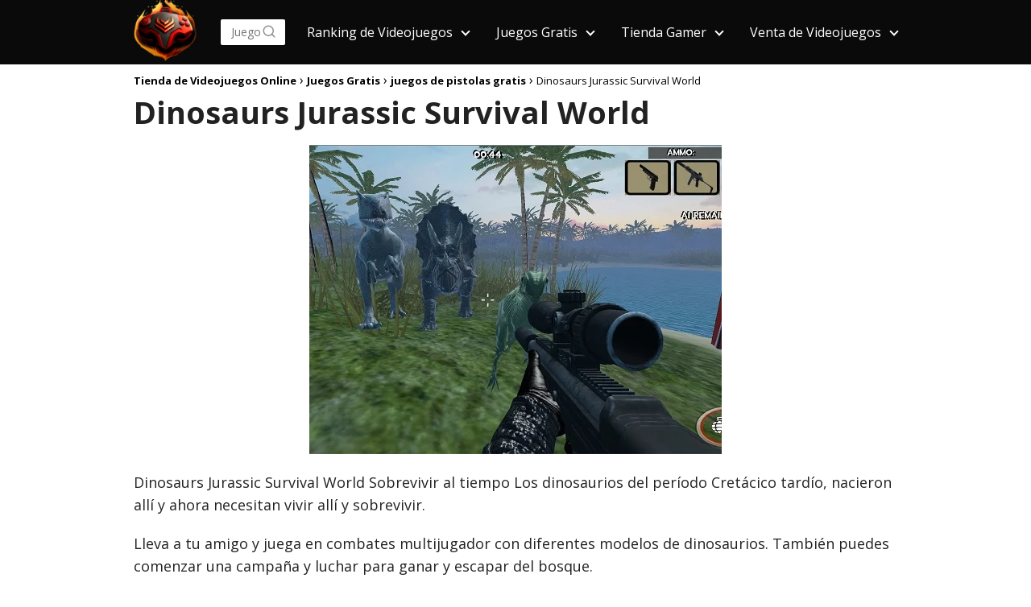

--- FILE ---
content_type: text/html; charset=UTF-8
request_url: https://jugarvideojuegos.com/juegos-gratis/juegos-de-pistolas-gratis/dinosaurs-jurassic-survival-world/
body_size: 23824
content:
<!DOCTYPE html>

<html lang="es-MX" >
	
<head>
	
<meta charset="UTF-8">
<meta name="viewport" content="width=device-width, initial-scale=1.0, maximum-scale=2.0">
<meta name='robots' content='index, follow, max-image-preview:large, max-snippet:-1, max-video-preview:-1' />



	<!-- This site is optimized with the Yoast SEO plugin v19.14 - https://yoast.com/wordpress/plugins/seo/ -->
	<title>Dinosaurs Jurassic Survival World | Juegos de pistolas | Jugar Videojuegos</title><style id="perfmatters-used-css">:where(.wp-block-button__link){box-shadow:none;text-decoration:none;border-radius:9999px;padding:calc(.667em + 2px) calc(1.333em + 2px);}.wp-block-columns{display:flex;margin-bottom:1.75em;box-sizing:border-box;flex-wrap:wrap !important;align-items:normal !important;}@media (min-width:782px){.wp-block-columns{flex-wrap:nowrap !important;}}@media (max-width:781px){.wp-block-columns:not(.is-not-stacked-on-mobile)>.wp-block-column{flex-basis:100% !important;}}@media (min-width:782px){.wp-block-columns:not(.is-not-stacked-on-mobile)>.wp-block-column{flex-basis:0;flex-grow:1;}.wp-block-columns:not(.is-not-stacked-on-mobile)>.wp-block-column[style*=flex-basis]{flex-grow:0;}}:where(.wp-block-columns.has-background){padding:1.25em 2.375em;}.wp-block-column{flex-grow:1;min-width:0;word-break:break-word;overflow-wrap:break-word;}:where(.wp-block-post-comments input[type=submit]){border:none;}.wp-block-embed.alignleft,.wp-block-embed.alignright,.wp-block[data-align=left]>[data-type="core/embed"],.wp-block[data-align=right]>[data-type="core/embed"]{max-width:360px;width:100%;}.wp-block-embed.alignleft .wp-block-embed__wrapper,.wp-block-embed.alignright .wp-block-embed__wrapper,.wp-block[data-align=left]>[data-type="core/embed"] .wp-block-embed__wrapper,.wp-block[data-align=right]>[data-type="core/embed"] .wp-block-embed__wrapper{min-width:280px;}.wp-block-cover .wp-block-embed{min-width:320px;min-height:240px;}.wp-block-embed{overflow-wrap:break-word;}.wp-block-embed figcaption{margin-top:.5em;margin-bottom:1em;}.wp-block-embed iframe{max-width:100%;}.wp-block-embed__wrapper{position:relative;}.wp-embed-responsive .wp-has-aspect-ratio .wp-block-embed__wrapper:before{content:"";display:block;padding-top:50%;}.wp-embed-responsive .wp-has-aspect-ratio iframe{position:absolute;top:0;right:0;bottom:0;left:0;height:100%;width:100%;}.wp-embed-responsive .wp-embed-aspect-21-9 .wp-block-embed__wrapper:before{padding-top:42.85%;}.wp-embed-responsive .wp-embed-aspect-18-9 .wp-block-embed__wrapper:before{padding-top:50%;}.wp-embed-responsive .wp-embed-aspect-16-9 .wp-block-embed__wrapper:before{padding-top:56.25%;}.wp-embed-responsive .wp-embed-aspect-4-3 .wp-block-embed__wrapper:before{padding-top:75%;}.wp-embed-responsive .wp-embed-aspect-1-1 .wp-block-embed__wrapper:before{padding-top:100%;}.wp-embed-responsive .wp-embed-aspect-9-16 .wp-block-embed__wrapper:before{padding-top:177.77%;}.wp-embed-responsive .wp-embed-aspect-1-2 .wp-block-embed__wrapper:before{padding-top:200%;}:where(.wp-block-file__button){border-radius:2em;padding:.5em 1em;}:where(.wp-block-file__button):is(a):active,:where(.wp-block-file__button):is(a):focus,:where(.wp-block-file__button):is(a):hover,:where(.wp-block-file__button):is(a):visited{box-shadow:none;color:#fff;opacity:.85;text-decoration:none;}.wp-block-latest-posts.wp-block-latest-posts__list{list-style:none;padding-left:0;}.wp-block-latest-posts.wp-block-latest-posts__list li{clear:both;}ol,ul{box-sizing:border-box;}:where(.wp-block-navigation.has-background .wp-block-navigation-item a:not(.wp-element-button)),:where(.wp-block-navigation.has-background .wp-block-navigation-submenu a:not(.wp-element-button)),:where(.wp-block-navigation .wp-block-navigation__submenu-container .wp-block-navigation-item a:not(.wp-element-button)),:where(.wp-block-navigation .wp-block-navigation__submenu-container .wp-block-navigation-submenu a:not(.wp-element-button)){padding:.5em 1em;}@keyframes overlay-menu__fade-in-animation{0%{opacity:0;transform:translateY(.5em);}to{opacity:1;transform:translateY(0);}}:where(p.has-text-color:not(.has-link-color)) a{color:inherit;}:where(.wp-block-search__button){border:1px solid #ccc;padding:.375em .625em;}:where(.wp-block-search__button-inside .wp-block-search__inside-wrapper){padding:4px;border:1px solid #949494;}:where(.wp-block-search__button-inside .wp-block-search__inside-wrapper) :where(.wp-block-search__button){padding:.125em .5em;}:root{--wp--preset--font-size--normal:16px;--wp--preset--font-size--huge:42px;}html :where(.has-border-color){border-style:solid;}html :where([style*=border-top-color]){border-top-style:solid;}html :where([style*=border-right-color]){border-right-style:solid;}html :where([style*=border-bottom-color]){border-bottom-style:solid;}html :where([style*=border-left-color]){border-left-style:solid;}html :where([style*=border-width]){border-style:solid;}html :where([style*=border-top-width]){border-top-style:solid;}html :where([style*=border-right-width]){border-right-style:solid;}html :where([style*=border-bottom-width]){border-bottom-style:solid;}html :where([style*=border-left-width]){border-left-style:solid;}html :where(img[class*=wp-image-]){height:auto;max-width:100%;}*,body{padding:0;margin:0;}ol li,p,ul li{overflow-wrap:break-word;}footer,h1{width:100%;}#btn-menu,.comment-form-cookies-consent,.comment-notes,.content-footer-social p.sidebar-title,.go-top>span,.says,.search-form .screen-reader-text,.site-header p.sidebar-title,header label,label[for=cat]{display:none;}*,body,figure{margin:0;}#cookiesbox a:hover,#menu ul a,.content-tags a:hover,.tagcloud a:hover,a,a.asap-clusters-cats:hover,header a:hover,mark{text-decoration:none;}.wp-caption,audio,canvas,embed,iframe,img,object,pre,progress,video{max-width:100%;}.btn-amzn,b,kbd kbd,strong,table thead th{font-weight:700;}#menu ul,#menu ul li,#menu ul>li ul>li,*{box-sizing:border-box;}html{-webkit-tap-highlight-color:transparent;}body{text-rendering:optimizeSpeed;word-wrap:break-word;overflow-x:hidden;}img{height:auto;object-fit:contain;}h1{margin:5px 0;}h2,h3,h4,h5{margin:10px 0;}p{margin:0 0 20px;}#cookiesbox a,a:hover{text-decoration:underline;}header{z-index:999;}header label{cursor:pointer;}footer{margin:0 auto;}.asap-stars i,footer p{font-size:16px !important;}body>header>h1>a{color:#fff;font-weight:400;}input:not([type=submit]):not([type=radio]):not([type=checkbox]):not([type=file]),select,textarea{padding:.5rem .75rem;font-size:1.1rem;outline:0;display:inline-block;width:100%;-webkit-box-shadow:inset 0 1px 3px #f6f6f7;box-shadow:inset 0 1px 3px #f6f6f7;background-color:#fff;border-radius:2px;}button,input,select,textarea{font-family:inherit;font-size:inherit;line-height:inherit;outline:0;}.wp-caption{margin-bottom:1.5em;position:relative;}.wp-caption img[class*=wp-image-]{display:block;margin-left:auto;margin-right:auto;margin-bottom:0;}.wp-caption .wp-caption-text{position:relative;bottom:0;left:0;padding:10px 20px;white-space:pre-wrap;text-transform:none;text-align:center;font-size:.8rem;}::selection{background:#000;color:#fff;}::-moz-selection{background:#000;color:#fff;}.article-image,.article-image-featured{background-position:center center;background-repeat:no-repeat;overflow:hidden;}.site-header{margin-bottom:8px;width:100%;z-index:999;opacity:1;}.content-loop,.content-page,.content-single,.content-wc,.site-header-content{margin:0 auto;position:relative;}.site-header-content{display:flex;align-items:center;justify-content:space-between;}.site-logo,.site-name{display:inline-block;line-height:56px;}.site-logo img{vertical-align:middle;}.site-header .sub-menu a{color:#222 !important;}.content-all,.content-page,.content-single,.content-wc{flex-wrap:wrap;}.article-loop a,.content-loop,.post-index ol li,.the-content .post-index span,a.asap-clusters-cats span{display:block;}.custom-logo{overflow:hidden;}.asap-content-clusters-cats,.content-area,.content-cluster,.related-posts{display:-webkit-box;display:-ms-flexbox;display:flex;-webkit-box-flex:0;-ms-flex:0 1 auto;flex:0 1 auto;-webkit-box-orient:horizontal;-webkit-box-direction:normal;-ms-flex-direction:row;flex-direction:row;-ms-flex-wrap:wrap;flex-wrap:wrap;justify-content:center;-webkit-box-pack:center;-ms-flex-pack:center;}.related-posts{width:100%;position:relative;margin-top:2.5rem;}.archive .content-loop h1,.article-full,.asap-full-header,.comment-respond>p,.nav,.p20,.social-buttons-top{width:100%;}.content-all .primary-sidebar,.the-content #ez-toc-container ul ul,.the-content .article-loop h2,.the-content .article-loop h3{margin-top:0 !important;}.asap-columns-3{width:100%;flex-basis:33.333333%;max-width:33.333333%;}.article-loop{text-align:left;padding:0 .625rem 2rem;}.article-full,.article-loop{display:inline-block;vertical-align:top;}.article-loop span.entry-title{display:block;margin-bottom:20px;}.archive .content-loop h1,.post-thumbnail{margin-bottom:2rem;text-align:center;}.article-loop h2,.article-loop h3,.article-loop h4,.article-loop p,.article-loop span.entry-title,.last-post-sidebar p,.related-posts p{padding-left:10px;padding-right:10px;line-height:1.4;text-align:center;}.article-content{display:block;margin-bottom:10px !important;position:relative;line-height:0;text-align:center;overflow:hidden;}.article-image{height:196px;-webkit-background-size:cover;-moz-background-size:cover;-o-background-size:cover;background-size:cover;-webkit-transform-origin:center bottom !important;-ms-transform-origin:center bottom !important;-moz-transform-origin:center bottom !important;-o-transform-origin:center bottom !important;transform-origin:center bottom !important;width:100%;position:relative;}.content-footer .widget-area ul li,p.asap-subtitle{margin-bottom:6px;}.related-posts .article-image{height:120px;}.article-loop a:hover,.last-post-sidebar a:hover,.pagination a:hover{text-decoration:none !important;}.the-content{margin-bottom:1.5rem;}h1+.the-content{margin-top:.75rem;}.the-content ol,.the-content ul{margin:0 0 20px;font-size:18px;color:#222 !important;}.the-content ul{list-style:disc;}.asap-pros-cons ul,.single-nav li,ul.breadcrumb{list-style:none;}.the-content ul ul{list-style:circle;}.the-content ul ul ul{list-style:square;}.the-content ol li,.the-content ul li{margin:0 0 12px 40px;padding-left:2px;line-height:1.6;}.the-content ol ol,.the-content ul ul{margin-top:8px !important;margin-bottom:10px !important;}.the-content h2{margin-top:2.5rem !important;margin-bottom:1rem !important;}.cookiesblock,.wp-block-embed{display:block !important;}.breadcrumb li{display:inline;margin:0;}.breadcrumb li:after{content:"›";margin:0 4px;}.breadcrumb li:last-child:after{content:"";margin:0;}.footer-breadcrumb .breadcrumb{padding:10px;border-top:1px solid #ddd;}.content-tags{margin:2rem 0;width:100%;position:relative;display:block;}.content-tags a,.tagcloud a{padding:6px 10px;font-size:13px;border-radius:2px;margin:0 6px 6px 0;display:inline-block;}#menu>ul>li,.ads-asap-alignleft,.asap-btn-ctn-left{text-align:left;}.author-box,.author-box .author-box-social,.single-nav{margin-top:1rem;}.single-nav{position:relative;display:flex;align-items:center;}.single-nav li{width:50%;}.single-nav .nav-prev{text-align:left;padding:0 1rem;}.search-header,.search-responsive,.single-nav .nav-next a,.single-nav .nav-prev a{display:inline-block;}.single-nav .nav-prev a:before{content:"";left:0;position:absolute;top:50%;border:solid;border-width:0 1px 1px 0;display:inline-block;padding:3px;transform:translate(0,-50%);transform:rotate(135deg);-webkit-transform:rotate(135deg);margin-top:-2px;}.single-nav .nav-next{text-align:right;padding:0 1rem;}.single-nav .nav-next a:before{content:"";right:0;position:absolute;top:50%;border:solid;border-width:0 1px 1px 0;display:inline-block;padding:3px;transform:translate(0,-50%);transform:rotate(-45deg);-webkit-transform:rotate(-45deg);}.the-content h2:before,.the-content h3:before{display:block;content:" ";margin-top:-70px;height:70px;visibility:hidden;}.content-attachment .image-attachment,.content-footer{margin:0 auto;}#menu,#menu ul .menu-item-has-children,#menu>ul,#menu>ul>li ul>li,.circle,.search-form,.search-header,.search-home,.search-responsive,.search-responsive form{position:relative;}.content-footer ul{padding:0;margin:0;word-wrap:break-word;}.area-comentarios ol,.children,.content-footer li{list-style-type:none;}.content-footer p{color:#fff;}.content-footer .widget-content-footer{display:-webkit-box;display:-ms-flexbox;display:flex;}.content-footer .widget-area{font-size:14px;width:100%;}.search-header svg,.search-home svg,.search-responsive svg{stroke:currentColor;stroke-width:2;stroke-linecap:round;stroke-linejoin:round;fill:none;}.search-header svg,.search-responsive svg{width:18px;height:18px;}.search-header input:not([type=submit]):not([type=radio]):not([type=checkbox]):not([type=file]){display:inline-block;width:100%;padding:0 0 0 .8rem;-webkit-box-shadow:none !important;box-shadow:none !important;border:none !important;background-color:#fff;border-radius:2px;height:32px;line-height:32px;outline:0;}.search-header input:not([type=submit]):not([type=radio]):not([type=checkbox]):not([type=file]):active,.search-header input:not([type=submit]):not([type=radio]):not([type=checkbox]):not([type=file]):focus,.search-responsive input:not([type=submit]):not([type=radio]):not([type=checkbox]):not([type=file]):active,.search-responsive input:not([type=submit]):not([type=radio]):not([type=checkbox]):not([type=file]):focus{background:#eee;}.search-header button.s-btn{height:32px;line-height:33px;opacity:.6;text-align:center;}.search-header button:hover,.search-home button.s-btn:hover,.search-responsive button:hover{opacity:1;}.search-responsive{width:100%;margin-bottom:2rem;box-shadow:0 2px 2px 0 rgba(0,0,0,.15);}.search-responsive form{width:100%;margin:0 auto;}.search-responsive input:not([type=submit]):not([type=radio]):not([type=checkbox]):not([type=file]){display:inline-block;width:100%;padding:10px 10px 10px 20px;font-size:18px;-webkit-box-shadow:none !important;box-shadow:none !important;border:none;outline:0;transition:background .2s;background-color:#fff;border-radius:2px;height:60px;line-height:60px;}.search-responsive button.s-btn{height:60px;line-height:68px;opacity:.6;width:auto;padding-right:24px;padding-left:20px;}.search-responsive button.s-btn:before{content:"";}.search-responsive img{width:20px;}button.s-btn{position:absolute;right:0;top:0;height:40px;cursor:pointer;width:40px;background:0 0;color:#484848;border-radius:0;border:0;padding:0;font-size:1.3em;}.area-comentarios{margin-top:2.5rem;display:flex;flex-direction:column;}#menu{-webkit-touch-callout:none;-webkit-user-select:none;-khtml-user-select:none;-moz-user-select:none;-ms-user-select:none;user-select:none;z-index:100;display:inline-block;}#menu ul,#menu ul li{list-style:none;padding:0;margin:0;}#menu>ul{padding:0;margin:0;}#menu>ul>li{display:inline-block;line-height:56px;cursor:pointer;padding:0;width:auto;transition:background-color .5s;}#menu ul>li ul>li{margin:0;padding:0;line-height:1.8;}#menu>ul>li>ul{position:absolute;width:auto;}#menu>ul>li ul>li{width:100%;}#menu>ul>li>ul>li ul{position:absolute;left:100%;top:0;}#menu ul>li ul{background-color:#fff;right:0;}#menu>ul .menu-item-has-children:before{right:25.5px;}.circle{width:28px;height:28px;}.line{position:absolute;height:3px;width:100%;border-radius:8px;transition:.15s;}.top{top:18%;}.middle{top:48%;}.bottom{top:78%;}@media (min-width:768px) and (max-width:1050px){.article-full,.content-thin{padding-left:1rem;}}@media (min-width:1050px){#menu>ul{text-align:right !important;}#menu ul>li ul{padding:12px 8px;margin:-8px 0 0;width:16rem;transition:opacity .15s ease-in-out,visibility .15s ease-in-out;left:initial;bottom:initial;visibility:hidden;display:none;opacity:0;z-index:-1;position:absolute;box-shadow:0 0 30px -5px rgba(23,50,70,.9);box-sizing:border-box;}#menu>ul li ul a{display:block;width:100%;}#menu>ul>li{line-height:56px;margin:0 0 0 30px;}#menu>ul>li:first-child{margin:0 !important;}#menu ul>li ul a,.ads-asap-desktop{display:block;}#menu ul>li ul>li{float:left;}#menu ul>li ul>li:hover{background:#f6f6f7;}#menu ul>li ul>li a{padding:7px 20px 7px 14px;transition:background-color .25s ease-out;}#menu ul>li ul>li:last-child{border-bottom:none;}#menu ul>li>ul{z-index:9;}#menu ul>li>ul>li>ul{z-index:99;margin-top:-.8rem;left:-16.2rem !important;}#menu ul>li>ul>li>ul>li>ul{z-index:999;}#menu ul>li>ul>li>ul>li>ul>li>ul{z-index:9999;}#menu ul .menu-item-has-children:after{content:"";display:inline-block;padding:3px;-webkit-transform:rotate(45deg);transform:rotate(45deg);position:relative;top:-3px;}#menu ul .menu-item-has-children a{padding-right:.5rem;}#menu .sub-menu .menu-item-has-children a{padding-right:.75rem !important;}#menu ul .menu-item-has-children ul .menu-item-has-children:after{content:"";border:solid #222;border-width:0 2px 2px 0;display:inline-block;padding:3px;-webkit-transform:rotate(45deg);transform:rotate(45deg);position:absolute;right:20px;top:14px;}.related-posts p{margin-bottom:0 !important;}.ads-asap-mobile,.footer-breadcrumb .breadcrumb-trail,.icon-facebook-m,.search-responsive,.social-fix{display:none;}.site-header{position:sticky;top:0;}.content-all,.content-page,.content-single,.content-wc{display:flex;}.post-thumbnail{margin:1rem auto;}.content-loop,.content-page,.content-single,.content-wc,.site-header-content{padding-left:1rem;padding-right:1rem;}.search-header{height:54px;display:flex;align-items:center;}.search-header form{position:relative;}}@media (max-width:1050px){#menu,#menu>ul>li>ul>li ul{left:0;}#menu ul{min-height:auto !important;}input[type=checkbox]:checked~#menu{transform:translateX(0);}#menu{height:100%;width:100%;position:fixed;transform:translateX(-100%);transition:transform .15s ease-in-out;background:#f9f9f9;overflow:auto !important;padding-bottom:56px;}#menu>ul{width:100%;font-size:18px;}#menu>ul>li{width:100%;display:inline-table;background-color:#f9f9f9;}#menu>ul>li>a,#menu>ul>li>span{padding:0 10px 0 20px;}#menu>ul>li ul{position:relative !important;max-height:0;overflow:hidden;transition-property:max-height;transition-duration:.5s;transition-timing-function:ease-out;}#menu>ul>li ul *{padding:0;margin:0;}#menu>ul>li>ul{top:0;}#menu ul>li ul>li>a,#menu ul>li ul>li>span{padding:0 10px;}#menu ul>li ul>li{line-height:40px;}#menu ul>li ul>li:last-child{border-bottom:none;}#menu ul li.menu-item-has-children a{width:70%;display:inline-block;}#menu ul li ul{background:#fff;}#menu ul li ul li:first-child{padding-top:14px;}#menu ul li ul li:last-child{padding-bottom:14px;}#menu ul>.menu-item-has-children:before{content:"";border:solid #282828;border-width:0 2px 2px 0;display:inline-block;padding:4px;-webkit-transform:rotate(45deg);transform:rotate(45deg);position:absolute;right:28px;top:21px;}#menu>ul>li ul>.menu-item-has-children:before{top:27px;}#menu ul>.menu-item-has-children li{padding:2px 0 2px 30px;}#menu ul li>ul li:hover{background:#f6f6f7;}#menu ul li>ul li.menu-item-has-children:hover{background:#fff !important;}body,html{margin:0;height:100%;}.site-header{position:fixed;}.ads-asap-desktop,.article-full>.breadcrumb-trail,.content-thin>.breadcrumb-trail,.search-header,.social-desktop{display:none;}.ads-asap-mobile,.asap-full-header,.content-all,.content-page,.content-single,.content-wc,.go-top,header #menu a,header label{display:block;}header label{height:56px;line-height:56px;padding:12px 20px 0;transition:.4s;}header #menu a{color:#222 !important;}.post-thumbnail{margin:1rem -1rem;}.related-posts .article-loop{margin:0 0 .75rem !important;}.last-post-sidebar .article-image,.related-posts .article-image{height:150px !important;}.site-logo,.site-name{padding:0 1rem;}.asap-columns-2,.asap-columns-3,.asap-columns-4,.asap-columns-5{width:100%;flex-basis:50%;max-width:50%;}.article-full,.content-thin,.primary-sidebar{width:100% !important;padding:0 1rem 1rem !important;margin:0 auto;display:block;}.content-footer .widget-area{width:100%;}.content-footer .widget-content-footer{-ms-flex-wrap:wrap;flex-wrap:wrap;}.related-posts{margin-top:3rem;padding:1.5rem;}.content-page,.content-single,.content-wc{padding-top:4rem;}.site-logo img{max-height:56px;}}@media (max-width:480px){.related-posts .article-loop{padding:0 !important;}.asap-columns-2,.asap-columns-3,.asap-columns-4,.asap-columns-5{width:100%;flex-basis:100%;max-width:100%;}.article-image{height:180px;}.post-thumbnail{margin-top:1rem !important;margin-bottom:1rem !important;}.article-loop{padding:0 0 1.25rem;}}</style><link rel='preload' href='https://jugarvideojuegos.com/wp-content/cache/perfmatters/jugarvideojuegos.com/fonts/TK3iWkUHHAIjg752GT8Gl-1PKw.woff2'><link rel='preload' href='https://jugarvideojuegos.com/wp-content/themes/kappa/assets/fonts/fontawesome-webfont.woff2?v=4.7.0'>
	<meta name="description" content="Dinosaurs Jurassic Survival World. Juega en combates multijugador con diferentes dinosaurios o comienza una campaña para escapar del bosque." />
	<link rel="canonical" href="https://jugarvideojuegos.com/juegos-gratis/juegos-de-pistolas-gratis/dinosaurs-jurassic-survival-world/" />
	<meta property="og:locale" content="es_MX" />
	<meta property="og:type" content="article" />
	<meta property="og:title" content="Dinosaurs Jurassic Survival World | Juegos de pistolas | Jugar Videojuegos" />
	<meta property="og:description" content="Dinosaurs Jurassic Survival World. Juega en combates multijugador con diferentes dinosaurios o comienza una campaña para escapar del bosque." />
	<meta property="og:url" content="https://jugarvideojuegos.com/juegos-gratis/juegos-de-pistolas-gratis/dinosaurs-jurassic-survival-world/" />
	<meta property="og:site_name" content="Tienda de Videojuegos Online" />
	<meta property="article:publisher" content="https://www.facebook.com/playvideojuego" />
	<meta property="article:published_time" content="2020-09-22T04:35:17+00:00" />
	<meta property="article:modified_time" content="2023-01-20T19:55:30+00:00" />
	<meta property="og:image" content="https://jugarvideojuegos.com/wp-content/uploads/2022/05/Dinosaurs-Jurassic-Survival-World-512x384-11022565310232127.jpg" />
	<meta property="og:image:width" content="512" />
	<meta property="og:image:height" content="384" />
	<meta property="og:image:type" content="image/jpeg" />
	<meta name="author" content="jugarvideojuegos.com" />
	<meta name="twitter:card" content="summary_large_image" />
	<meta name="twitter:creator" content="@playvideojuego" />
	<meta name="twitter:site" content="@playvideojuego" />
	<meta name="twitter:label1" content="Escrito por" />
	<meta name="twitter:data1" content="jugarvideojuegos.com" />
	<script type="application/ld+json" class="yoast-schema-graph">{"@context":"https://schema.org","@graph":[{"@type":"Article","@id":"https://jugarvideojuegos.com/juegos-gratis/juegos-de-pistolas-gratis/dinosaurs-jurassic-survival-world/#article","isPartOf":{"@id":"https://jugarvideojuegos.com/juegos-gratis/juegos-de-pistolas-gratis/dinosaurs-jurassic-survival-world/"},"author":{"name":"jugarvideojuegos.com","@id":"https://jugarvideojuegos.com/#/schema/person/d8ae2789090e8d790308da0bfe8ef11d"},"headline":"Dinosaurs Jurassic Survival World","datePublished":"2020-09-22T04:35:17+00:00","dateModified":"2023-01-20T19:55:30+00:00","mainEntityOfPage":{"@id":"https://jugarvideojuegos.com/juegos-gratis/juegos-de-pistolas-gratis/dinosaurs-jurassic-survival-world/"},"wordCount":102,"publisher":{"@id":"https://jugarvideojuegos.com/#organization"},"image":{"@id":"https://jugarvideojuegos.com/juegos-gratis/juegos-de-pistolas-gratis/dinosaurs-jurassic-survival-world/#primaryimage"},"thumbnailUrl":"https://jugarvideojuegos.com/wp-content/uploads/2022/05/Dinosaurs-Jurassic-Survival-World-512x384-11022565310232127.jpg","keywords":["Dinosaurios","Juegos de Pistolas"],"articleSection":["juegos de pistolas gratis"],"inLanguage":"es-MX"},{"@type":"WebPage","@id":"https://jugarvideojuegos.com/juegos-gratis/juegos-de-pistolas-gratis/dinosaurs-jurassic-survival-world/","url":"https://jugarvideojuegos.com/juegos-gratis/juegos-de-pistolas-gratis/dinosaurs-jurassic-survival-world/","name":"Dinosaurs Jurassic Survival World | Juegos de pistolas | Jugar Videojuegos","isPartOf":{"@id":"https://jugarvideojuegos.com/#website"},"primaryImageOfPage":{"@id":"https://jugarvideojuegos.com/juegos-gratis/juegos-de-pistolas-gratis/dinosaurs-jurassic-survival-world/#primaryimage"},"image":{"@id":"https://jugarvideojuegos.com/juegos-gratis/juegos-de-pistolas-gratis/dinosaurs-jurassic-survival-world/#primaryimage"},"thumbnailUrl":"https://jugarvideojuegos.com/wp-content/uploads/2022/05/Dinosaurs-Jurassic-Survival-World-512x384-11022565310232127.jpg","datePublished":"2020-09-22T04:35:17+00:00","dateModified":"2023-01-20T19:55:30+00:00","description":"Dinosaurs Jurassic Survival World. Juega en combates multijugador con diferentes dinosaurios o comienza una campaña para escapar del bosque.","breadcrumb":{"@id":"https://jugarvideojuegos.com/juegos-gratis/juegos-de-pistolas-gratis/dinosaurs-jurassic-survival-world/#breadcrumb"},"inLanguage":"es-MX","potentialAction":[{"@type":"ReadAction","target":["https://jugarvideojuegos.com/juegos-gratis/juegos-de-pistolas-gratis/dinosaurs-jurassic-survival-world/"]}]},{"@type":"ImageObject","inLanguage":"es-MX","@id":"https://jugarvideojuegos.com/juegos-gratis/juegos-de-pistolas-gratis/dinosaurs-jurassic-survival-world/#primaryimage","url":"https://jugarvideojuegos.com/wp-content/uploads/2022/05/Dinosaurs-Jurassic-Survival-World-512x384-11022565310232127.jpg","contentUrl":"https://jugarvideojuegos.com/wp-content/uploads/2022/05/Dinosaurs-Jurassic-Survival-World-512x384-11022565310232127.jpg","width":512,"height":384},{"@type":"WebSite","@id":"https://jugarvideojuegos.com/#website","url":"https://jugarvideojuegos.com/","name":"Tienda de Videojuegos Online","description":"Disfruta de cientos de juegos gratis de calidad y entérate de los ranking de videojuegos de todas las consolas, Juegos online, Juegos para pc y mucho más","publisher":{"@id":"https://jugarvideojuegos.com/#organization"},"potentialAction":[{"@type":"SearchAction","target":{"@type":"EntryPoint","urlTemplate":"https://jugarvideojuegos.com/?s={search_term_string}"},"query-input":"required name=search_term_string"}],"inLanguage":"es-MX"},{"@type":"Organization","@id":"https://jugarvideojuegos.com/#organization","name":"Jugarvideojuegos","url":"https://jugarvideojuegos.com/","logo":{"@type":"ImageObject","inLanguage":"es-MX","@id":"https://jugarvideojuegos.com/#/schema/logo/image/","url":"https://jugarvideojuegos.com/wp-content/uploads/2023/01/Logos-Videojuegos-2-e1674165438936.png","contentUrl":"https://jugarvideojuegos.com/wp-content/uploads/2023/01/Logos-Videojuegos-2-e1674165438936.png","width":200,"height":200,"caption":"Jugarvideojuegos"},"image":{"@id":"https://jugarvideojuegos.com/#/schema/logo/image/"},"sameAs":["https://www.instagram.com/playvideojuego/","https://www.youtube.com/channel/UCuUdXpXE1KbvB-Dt66v5hdg","https://www.facebook.com/playvideojuego","https://twitter.com/playvideojuego"]},{"@type":"Person","@id":"https://jugarvideojuegos.com/#/schema/person/d8ae2789090e8d790308da0bfe8ef11d","name":"jugarvideojuegos.com","image":{"@type":"ImageObject","inLanguage":"es-MX","@id":"https://jugarvideojuegos.com/#/schema/person/image/","url":"https://secure.gravatar.com/avatar/5ef440c2156d179af132506044f84039?s=96&d=mm&r=g","contentUrl":"https://secure.gravatar.com/avatar/5ef440c2156d179af132506044f84039?s=96&d=mm&r=g","caption":"jugarvideojuegos.com"},"sameAs":["https://jugarvideojuegos.com"]}]}</script>
	<!-- / Yoast SEO plugin. -->



<link rel='stylesheet' id='wp-block-library-css' data-pmdelayedstyle="https://jugarvideojuegos.com/wp-includes/css/dist/block-library/style.min.css?ver=6.2.8" type='text/css' media='all' />
<link rel='stylesheet' id='classic-theme-styles-css' data-pmdelayedstyle="https://jugarvideojuegos.com/wp-includes/css/classic-themes.min.css?ver=6.2.8" type='text/css' media='all' />
<style id='global-styles-inline-css' type='text/css'>
body{--wp--preset--color--black: #000000;--wp--preset--color--cyan-bluish-gray: #abb8c3;--wp--preset--color--white: #ffffff;--wp--preset--color--pale-pink: #f78da7;--wp--preset--color--vivid-red: #cf2e2e;--wp--preset--color--luminous-vivid-orange: #ff6900;--wp--preset--color--luminous-vivid-amber: #fcb900;--wp--preset--color--light-green-cyan: #7bdcb5;--wp--preset--color--vivid-green-cyan: #00d084;--wp--preset--color--pale-cyan-blue: #8ed1fc;--wp--preset--color--vivid-cyan-blue: #0693e3;--wp--preset--color--vivid-purple: #9b51e0;--wp--preset--gradient--vivid-cyan-blue-to-vivid-purple: linear-gradient(135deg,rgba(6,147,227,1) 0%,rgb(155,81,224) 100%);--wp--preset--gradient--light-green-cyan-to-vivid-green-cyan: linear-gradient(135deg,rgb(122,220,180) 0%,rgb(0,208,130) 100%);--wp--preset--gradient--luminous-vivid-amber-to-luminous-vivid-orange: linear-gradient(135deg,rgba(252,185,0,1) 0%,rgba(255,105,0,1) 100%);--wp--preset--gradient--luminous-vivid-orange-to-vivid-red: linear-gradient(135deg,rgba(255,105,0,1) 0%,rgb(207,46,46) 100%);--wp--preset--gradient--very-light-gray-to-cyan-bluish-gray: linear-gradient(135deg,rgb(238,238,238) 0%,rgb(169,184,195) 100%);--wp--preset--gradient--cool-to-warm-spectrum: linear-gradient(135deg,rgb(74,234,220) 0%,rgb(151,120,209) 20%,rgb(207,42,186) 40%,rgb(238,44,130) 60%,rgb(251,105,98) 80%,rgb(254,248,76) 100%);--wp--preset--gradient--blush-light-purple: linear-gradient(135deg,rgb(255,206,236) 0%,rgb(152,150,240) 100%);--wp--preset--gradient--blush-bordeaux: linear-gradient(135deg,rgb(254,205,165) 0%,rgb(254,45,45) 50%,rgb(107,0,62) 100%);--wp--preset--gradient--luminous-dusk: linear-gradient(135deg,rgb(255,203,112) 0%,rgb(199,81,192) 50%,rgb(65,88,208) 100%);--wp--preset--gradient--pale-ocean: linear-gradient(135deg,rgb(255,245,203) 0%,rgb(182,227,212) 50%,rgb(51,167,181) 100%);--wp--preset--gradient--electric-grass: linear-gradient(135deg,rgb(202,248,128) 0%,rgb(113,206,126) 100%);--wp--preset--gradient--midnight: linear-gradient(135deg,rgb(2,3,129) 0%,rgb(40,116,252) 100%);--wp--preset--duotone--dark-grayscale: url('#wp-duotone-dark-grayscale');--wp--preset--duotone--grayscale: url('#wp-duotone-grayscale');--wp--preset--duotone--purple-yellow: url('#wp-duotone-purple-yellow');--wp--preset--duotone--blue-red: url('#wp-duotone-blue-red');--wp--preset--duotone--midnight: url('#wp-duotone-midnight');--wp--preset--duotone--magenta-yellow: url('#wp-duotone-magenta-yellow');--wp--preset--duotone--purple-green: url('#wp-duotone-purple-green');--wp--preset--duotone--blue-orange: url('#wp-duotone-blue-orange');--wp--preset--font-size--small: 13px;--wp--preset--font-size--medium: 20px;--wp--preset--font-size--large: 36px;--wp--preset--font-size--x-large: 42px;--wp--preset--spacing--20: 0.44rem;--wp--preset--spacing--30: 0.67rem;--wp--preset--spacing--40: 1rem;--wp--preset--spacing--50: 1.5rem;--wp--preset--spacing--60: 2.25rem;--wp--preset--spacing--70: 3.38rem;--wp--preset--spacing--80: 5.06rem;--wp--preset--shadow--natural: 6px 6px 9px rgba(0, 0, 0, 0.2);--wp--preset--shadow--deep: 12px 12px 50px rgba(0, 0, 0, 0.4);--wp--preset--shadow--sharp: 6px 6px 0px rgba(0, 0, 0, 0.2);--wp--preset--shadow--outlined: 6px 6px 0px -3px rgba(255, 255, 255, 1), 6px 6px rgba(0, 0, 0, 1);--wp--preset--shadow--crisp: 6px 6px 0px rgba(0, 0, 0, 1);}:where(.is-layout-flex){gap: 0.5em;}body .is-layout-flow > .alignleft{float: left;margin-inline-start: 0;margin-inline-end: 2em;}body .is-layout-flow > .alignright{float: right;margin-inline-start: 2em;margin-inline-end: 0;}body .is-layout-flow > .aligncenter{margin-left: auto !important;margin-right: auto !important;}body .is-layout-constrained > .alignleft{float: left;margin-inline-start: 0;margin-inline-end: 2em;}body .is-layout-constrained > .alignright{float: right;margin-inline-start: 2em;margin-inline-end: 0;}body .is-layout-constrained > .aligncenter{margin-left: auto !important;margin-right: auto !important;}body .is-layout-constrained > :where(:not(.alignleft):not(.alignright):not(.alignfull)){max-width: var(--wp--style--global--content-size);margin-left: auto !important;margin-right: auto !important;}body .is-layout-constrained > .alignwide{max-width: var(--wp--style--global--wide-size);}body .is-layout-flex{display: flex;}body .is-layout-flex{flex-wrap: wrap;align-items: center;}body .is-layout-flex > *{margin: 0;}:where(.wp-block-columns.is-layout-flex){gap: 2em;}.has-black-color{color: var(--wp--preset--color--black) !important;}.has-cyan-bluish-gray-color{color: var(--wp--preset--color--cyan-bluish-gray) !important;}.has-white-color{color: var(--wp--preset--color--white) !important;}.has-pale-pink-color{color: var(--wp--preset--color--pale-pink) !important;}.has-vivid-red-color{color: var(--wp--preset--color--vivid-red) !important;}.has-luminous-vivid-orange-color{color: var(--wp--preset--color--luminous-vivid-orange) !important;}.has-luminous-vivid-amber-color{color: var(--wp--preset--color--luminous-vivid-amber) !important;}.has-light-green-cyan-color{color: var(--wp--preset--color--light-green-cyan) !important;}.has-vivid-green-cyan-color{color: var(--wp--preset--color--vivid-green-cyan) !important;}.has-pale-cyan-blue-color{color: var(--wp--preset--color--pale-cyan-blue) !important;}.has-vivid-cyan-blue-color{color: var(--wp--preset--color--vivid-cyan-blue) !important;}.has-vivid-purple-color{color: var(--wp--preset--color--vivid-purple) !important;}.has-black-background-color{background-color: var(--wp--preset--color--black) !important;}.has-cyan-bluish-gray-background-color{background-color: var(--wp--preset--color--cyan-bluish-gray) !important;}.has-white-background-color{background-color: var(--wp--preset--color--white) !important;}.has-pale-pink-background-color{background-color: var(--wp--preset--color--pale-pink) !important;}.has-vivid-red-background-color{background-color: var(--wp--preset--color--vivid-red) !important;}.has-luminous-vivid-orange-background-color{background-color: var(--wp--preset--color--luminous-vivid-orange) !important;}.has-luminous-vivid-amber-background-color{background-color: var(--wp--preset--color--luminous-vivid-amber) !important;}.has-light-green-cyan-background-color{background-color: var(--wp--preset--color--light-green-cyan) !important;}.has-vivid-green-cyan-background-color{background-color: var(--wp--preset--color--vivid-green-cyan) !important;}.has-pale-cyan-blue-background-color{background-color: var(--wp--preset--color--pale-cyan-blue) !important;}.has-vivid-cyan-blue-background-color{background-color: var(--wp--preset--color--vivid-cyan-blue) !important;}.has-vivid-purple-background-color{background-color: var(--wp--preset--color--vivid-purple) !important;}.has-black-border-color{border-color: var(--wp--preset--color--black) !important;}.has-cyan-bluish-gray-border-color{border-color: var(--wp--preset--color--cyan-bluish-gray) !important;}.has-white-border-color{border-color: var(--wp--preset--color--white) !important;}.has-pale-pink-border-color{border-color: var(--wp--preset--color--pale-pink) !important;}.has-vivid-red-border-color{border-color: var(--wp--preset--color--vivid-red) !important;}.has-luminous-vivid-orange-border-color{border-color: var(--wp--preset--color--luminous-vivid-orange) !important;}.has-luminous-vivid-amber-border-color{border-color: var(--wp--preset--color--luminous-vivid-amber) !important;}.has-light-green-cyan-border-color{border-color: var(--wp--preset--color--light-green-cyan) !important;}.has-vivid-green-cyan-border-color{border-color: var(--wp--preset--color--vivid-green-cyan) !important;}.has-pale-cyan-blue-border-color{border-color: var(--wp--preset--color--pale-cyan-blue) !important;}.has-vivid-cyan-blue-border-color{border-color: var(--wp--preset--color--vivid-cyan-blue) !important;}.has-vivid-purple-border-color{border-color: var(--wp--preset--color--vivid-purple) !important;}.has-vivid-cyan-blue-to-vivid-purple-gradient-background{background: var(--wp--preset--gradient--vivid-cyan-blue-to-vivid-purple) !important;}.has-light-green-cyan-to-vivid-green-cyan-gradient-background{background: var(--wp--preset--gradient--light-green-cyan-to-vivid-green-cyan) !important;}.has-luminous-vivid-amber-to-luminous-vivid-orange-gradient-background{background: var(--wp--preset--gradient--luminous-vivid-amber-to-luminous-vivid-orange) !important;}.has-luminous-vivid-orange-to-vivid-red-gradient-background{background: var(--wp--preset--gradient--luminous-vivid-orange-to-vivid-red) !important;}.has-very-light-gray-to-cyan-bluish-gray-gradient-background{background: var(--wp--preset--gradient--very-light-gray-to-cyan-bluish-gray) !important;}.has-cool-to-warm-spectrum-gradient-background{background: var(--wp--preset--gradient--cool-to-warm-spectrum) !important;}.has-blush-light-purple-gradient-background{background: var(--wp--preset--gradient--blush-light-purple) !important;}.has-blush-bordeaux-gradient-background{background: var(--wp--preset--gradient--blush-bordeaux) !important;}.has-luminous-dusk-gradient-background{background: var(--wp--preset--gradient--luminous-dusk) !important;}.has-pale-ocean-gradient-background{background: var(--wp--preset--gradient--pale-ocean) !important;}.has-electric-grass-gradient-background{background: var(--wp--preset--gradient--electric-grass) !important;}.has-midnight-gradient-background{background: var(--wp--preset--gradient--midnight) !important;}.has-small-font-size{font-size: var(--wp--preset--font-size--small) !important;}.has-medium-font-size{font-size: var(--wp--preset--font-size--medium) !important;}.has-large-font-size{font-size: var(--wp--preset--font-size--large) !important;}.has-x-large-font-size{font-size: var(--wp--preset--font-size--x-large) !important;}
.wp-block-navigation a:where(:not(.wp-element-button)){color: inherit;}
:where(.wp-block-columns.is-layout-flex){gap: 2em;}
.wp-block-pullquote{font-size: 1.5em;line-height: 1.6;}
</style>
<link rel='stylesheet' id='asap-style-css' data-pmdelayedstyle="https://jugarvideojuegos.com/wp-content/themes/asap/assets/css/main.min.css?ver=05171122" type='text/css' media='all' />
<link rel='stylesheet' id='asap-google-fonts-css' href='https://jugarvideojuegos.com/wp-content/cache/perfmatters/jugarvideojuegos.com/fonts/f4d12deb8743.google-fonts.css' type='text/css' media='all' />
<script type='text/javascript' src='https://jugarvideojuegos.com/wp-includes/js/jquery/jquery.min.js?ver=3.6.4' id='jquery-core-js' defer></script>
<link rel="alternate" type="application/json+oembed" href="https://jugarvideojuegos.com/wp-json/oembed/1.0/embed?url=https%3A%2F%2Fjugarvideojuegos.com%2Fjuegos-gratis%2Fjuegos-de-pistolas-gratis%2Fdinosaurs-jurassic-survival-world%2F" />
<link rel="alternate" type="text/xml+oembed" href="https://jugarvideojuegos.com/wp-json/oembed/1.0/embed?url=https%3A%2F%2Fjugarvideojuegos.com%2Fjuegos-gratis%2Fjuegos-de-pistolas-gratis%2Fdinosaurs-jurassic-survival-world%2F&#038;format=xml" />
<style type="text/css">.aawp .aawp-tb__row--highlight{background-color:#256aaf;}.aawp .aawp-tb__row--highlight{color:#256aaf;}.aawp .aawp-tb__row--highlight a{color:#256aaf;}</style><script data-pmdelayedscript="https://jugarvideojuegos.com/wp-content/uploads/perfmatters/gtag.js?id=UA-49060943-5" data-cfasync="false" data-no-optimize="1" data-no-defer="1" data-no-minify="1"></script><script data-pmdelayedscript="[data-uri]" data-cfasync="false" data-no-optimize="1" data-no-defer="1" data-no-minify="1"></script><link href="[data-uri]" rel="icon" type="image/x-icon" />	
<style>
 body {font-family: 'Open Sans', sans-serif !important;background: #FFFFFF;font-weight: 400 !important;}h1,h2,h3,h4,h5,h6 {font-family: 'Open Sans', sans-serif !important;font-weight: 700;line-height: 1.3;}h1 {color:#222222 }h2,h5,h6 {color:#222222 }h3 {color:#222222 }h4 {color:#222222 }.article-loop p, .article-loop-featured p, .article-loop h2, .article-loop h3, .article-loop h4, .article-loop span.entry-title, .related-posts p, .last-post-sidebar p, .woocommerce-loop-product__title {font-family: 'Poppins', sans-serif !important;font-size: 18px !important;font-weight: 300 !important;}.article-loop .show-extract p, .article-loop .show-extract span {font-family: 'Open Sans', sans-serif !important;font-weight: 400 !important;}a {color: #0183e4;}.the-content .post-index span, .des-category .post-index span {font-size:18px;}.the-content .post-index li, .the-content .post-index a, .des-category .post-index li, .des-category .post-index a, .comment-respond > p > span > a, .asap-pros-cons-title span, .asap-pros-cons ul li span, .woocommerce #reviews #comments ol.commentlist li .comment-text p, .woocommerce #review_form #respond p, .woocommerce .comment-reply-title, .woocommerce form .form-row label, .woocommerce-page form .form-row label {font-size: calc(18px - 2px);}.content-tags a, .tagcloud a {border:1px solid #0183e4;}.content-tags a:hover, .tagcloud a:hover {color: #0183e499;}p, .the-content ul li, .the-content ol li {color: #222222;font-size: 18px;line-height: 1.6;}.comment-author cite, .primary-sidebar ul li a, .woocommerce ul.products li.product .price, span.asap-author {color: #222222;}.comment-body p, #commentform input, #commentform textarea {font-size: calc(18px - 2px);}.social-title {font-size: calc(18px - 3px);}.breadcrumb a, .breadcrumb span, .woocommerce .woocommerce-breadcrumb {font-size: calc(18px - 5px);}.content-footer p, .content-footer li, .search-header input:not([type=submit]):not([type=radio]):not([type=checkbox]):not([type=file]) {font-size: calc(18px - 4px) !important;}.search-header input:not([type=submit]):not([type=radio]):not([type=checkbox]):not([type=file]) {border:1px solid #ffffff26 !important;}h1 {font-size: 38px;}h2 {font-size: 27px;}h3 {font-size: 22px;}h4 {font-size: 23px;}.site-header, #cookiesbox {background: #0a0a0a;}.site-header-wc a span.count-number {border:1px solid #ffffff;}.content-footer {background: #0a0a0a;}.comment-respond > p, .area-comentarios ol > p, .error404 .content-loop p + p, .search .content-loop .search-home + p {border-bottom:1px solid #2471a3 }.pagination a, .nav-links a, .woocommerce #respond input#submit, .woocommerce a.button, .woocommerce button.button, .woocommerce input.button, .woocommerce #respond input#submit.alt, .woocommerce a.button.alt, .woocommerce button.button.alt, .woocommerce input.button.alt, .wpcf7-form input.wpcf7-submit {background: #2471a3;color: #FFFFFF !important;}.woocommerce div.product .woocommerce-tabs ul.tabs li.active {border-bottom: 2px solid #2471a3;}.pagination a:hover, .nav-links a:hover {background: #2471a3B3;}.article-loop a span.entry-title {color:#222222 !important;}.article-loop a:hover p, .article-loop a:hover span.entry-title {color: #0183e4 !important;}.article-loop.custom-links a:hover span.entry-title {color: #222222 !important;}#commentform input, #commentform textarea {border: 2px solid #2471a3;font-weight: 400 !important;}.content-loop {max-width: 980px;}.site-header-content {max-width: 980px;}.content-footer {max-width: calc(980px - 32px);}.content-footer-social {background: #0a0a0a1A;}.content-single {max-width: 980px;}.content-page {max-width: 980px;}.content-wc {max-width: 980px;}.reply a, .go-top {background: #2471a3;color: #FFFFFF;}.reply a {border: 2px solid #2471a3;}#commentform input[type=submit] {background: #2471a3;color: #FFFFFF;}.site-header a, header, header label {color: #ffffff;}.content-footer a, .content-footer p, .content-footer .widget-area {color: #FFFFFF;}header .line {background: #ffffff;}.site-logo img {max-width: 80px;}.search-header {margin-left: 0px;}.primary-sidebar {width:300px;}p.sidebar-title, .comment-respond > p, .area-comentarios ol > p, .asap-subtitle {font-size:calc(18px + 2px);}.popular-post-sidebar ol a {color:#222222;font-size:calc(18px - 2px);}.popular-post-sidebar ol li:before, .primary-sidebar div ul li:before {border-color: #2471a3;}.search-form input[type=submit] {background:#0a0a0a;}.search-form {border:2px solid #2471a3;}.sidebar-title:after,.archive .content-loop h1:after {background:#2471a3;}.single-nav .nav-prev a:before, .single-nav .nav-next a:before {border-color:#2471a3;}.single-nav a {color:#222222;font-size:calc(18px - 3px);}.the-content .post-index {border-top:2px solid #2471a3;}.the-content .post-index #show-table {color:#0183e4;font-size: calc(18px - 3px);font-weight: 400;}.the-content .post-index .btn-show {font-size: calc(18px - 3px) !important;}.search-header form {width:80px;}.site-header .site-header-wc svg {stroke:#ffffff;}.item-featured {color:#FFFFFF;background:#f16028;}  .checkbox .check-table svg {stroke:#2471a3;} .article-content {height:196px;}.content-thin .content-cluster .article-content {height:160px !important;}.last-post-sidebar .article-content {height: 140px;margin-bottom: 8px }.related-posts .article-content {height: 120px;}@media (max-width:1050px) {.last-post-sidebar .article-content, .related-posts .article-content {height: 150px !important }}@media (max-width: 480px) {.article-content {height: 180px }}   @media(max-width:480px) {h1, .archive .content-loop h1 {font-size: calc(38px - 8px);}h2 {font-size: calc(27px - 4px);}h3 {font-size: calc(22px - 4px);} }@media(min-width:1050px) {.content-thin {width: calc(95% - 300px);}#menu>ul {font-size: calc(18px - 2px);}#menu ul .menu-item-has-children:after {border: solid #ffffff;border-width: 0 2px 2px 0;}} .item-featured {margin-top:10px;}      .asap-date-loop {font-size: calc(18px - 5px) !important;text-align:center;}   .the-content h2:before {margin-top: -70px;height: 70px;}     @media (max-width: 1050px) {header label {width: 64px;height: 64px;position: fixed;padding:0;right: 1.5rem;bottom: 5rem;border-radius: 50%;-webkit-box-shadow: 0px 4px 8px 0px rgba(0,0,0,0.5);box-shadow: 0px 4px 8px 0px rgba(0,0,0,0.5);background-color: #fff;-webkit-transition: 300ms ease all;transition: 300ms ease all;z-index:101;display: flex;align-items: center;}.site-header-content {justify-content: center;}.line {background:#282828 !important;}.circle {margin:0 auto;width: 24px;height: 24px;} #menu {margin-top:28px;} }  .content-footer .widget-area {padding-right:2rem;}footer {background: #0a0a0a;}.content-footer {padding:20px;}.content-footer p.widget-title {margin-bottom:10px;}.content-footer .logo-footer {width:100%;align-items:flex-start;}.content-footer-social {width: 100%;}.content-single, content-page {margin-bottom:2rem;}.content-footer-social > div {max-width: calc(980px - 32px);margin:0 auto;}@media (min-width:1050px) {.content-footer {padding:30px 0;}.content-footer .logo-footer {margin:0 1rem 0 0 !important;padding-right:2rem !important;}}@media (max-width:1050px) {.content-footer .logo-footer {margin:0 0 1rem 0 !important;}.content-footer .widget-area {margin-top:2rem !important;}}   @media (max-width: 1050px) and (min-width:481px) { }
</style>

<meta name="theme-color" content="#0a0a0a">


<script type="application/ld+json">
	{
	"@context": "http://schema.org",
	"@type": "Organization",
	"name": "Tienda de Videojuegos Online",
	"alternateName": "Disfruta de cientos de juegos gratis de calidad y entérate de los ranking de videojuegos de todas las consolas, Juegos online, Juegos para pc y mucho más",
	"url": "https://jugarvideojuegos.com"
	,"logo": "https://jugarvideojuegos.com/wp-content/uploads/2023/01/Logos-Videojuegos-2-e1674165438936.png"
		}
</script>


<script type="application/ld+json">	
	{
	"@context": "https://schema.org",
	"@type": "Article",
	"mainEntityOfPage": {
	"@type": "WebPage",
	"@id": "https://jugarvideojuegos.com/juegos-gratis/juegos-de-pistolas-gratis/dinosaurs-jurassic-survival-world/"
	},
	"headline": "Dinosaurs Jurassic Survival World", 
		"image": {
			"@type": 
				"ImageObject",
				"url": "https://jugarvideojuegos.com/wp-content/uploads/2022/05/Dinosaurs-Jurassic-Survival-World-512x384-11022565310232127.jpg"
			},
				
	"author": {
		"@type": "Person",
		"name": "jugarvideojuegos.com"
	},  
	"publisher": {
		"@type": "Organization",
		"name": "Tienda de Videojuegos Online"	
				
	,
	"logo": {
		"@type": "ImageObject",
		"url": "https://jugarvideojuegos.com/wp-content/uploads/2023/01/Logos-Videojuegos-2-e1674165438936.png"
		}	
					
	},
	"datePublished": "2020-09-22 04:35",
	"dateModified": "2023-01-20 19:55"
}
</script>




<script type="application/ld+json">	
	{
      "@context": "https://schema.org",
      "@type": "WebSite",
      "url": "https://jugarvideojuegos.com",
      "potentialAction": {
        "@type": "SearchAction",
        "target": {
          "@type": "EntryPoint",
          "urlTemplate": "https://jugarvideojuegos.com/?s={s}"
        },
        "query-input": "required name=s"
      }
    }

</script>





	
		
	
<link rel="icon" href="https://jugarvideojuegos.com/wp-content/uploads/2023/01/cropped-Logos-Videojuegos-2-32x32.png" sizes="32x32" />
<link rel="icon" href="https://jugarvideojuegos.com/wp-content/uploads/2023/01/cropped-Logos-Videojuegos-2-192x192.png" sizes="192x192" />
<link rel="apple-touch-icon" href="https://jugarvideojuegos.com/wp-content/uploads/2023/01/cropped-Logos-Videojuegos-2-180x180.png" />
<meta name="msapplication-TileImage" content="https://jugarvideojuegos.com/wp-content/uploads/2023/01/cropped-Logos-Videojuegos-2-270x270.png" />
		<style type="text/css" id="wp-custom-css">
			.main navigation {
 display:none;
}
.entry-title {
 text-align:center;
}

.amazon-product-action button:nth-child(1) {
 background-color: #f7b600
!important;
}

.su-custom-gallery-slide span {
	padding: 139px 4px !important;
	text-align:center;
	font-weight:700;
	Font-size:1.4rem !important;
	opacity:1 !important;
}
.su-custom-gallery-slide:hover span {
	background:rgba(127, 86, 154, .5) !important;

}
.sidebar-title:after, .archive .content-loop h1:after {
	background-color:#fff;
}

a {
	color:#d63638;
}

.widget-content-footer p strong{
	font-size:18px;

	line-height: 0.5;
}
.wp-block-button__link:hover {
background-color:#68605e !important;
	text-decoration:none;
	transition:all 0.3s linear;

}

.has-vivid-cyan-blue-color a{
		font-weight:bold;
}

.content-page .article-full {
	margin-top:-24px		
}

.is-style-rounded img{
	background-color:#A7B3AC;
	padding:22px 26px
}

.wp-block-column .has-white-background-color:hover{
		background-color:#A7B3AC!important;
		transition:all 0.3s linear;
		color:#fff!important;
	
}
.no-list{
	list-style:none !important
}

.wp-block-post-title a {
    color: #000;
}

.the-content h2 {
	margin:1rem 0 !important
}

.article-loop {
	padding-bottom:0.6rem;
}

.content-footer li {
		padding:10px 0;
			    border-bottom: 0.5px solid rgba(255,255,255,.4);
}

.title-hype{
    border-left: 10px solid #EF3417;
	background-color:#000;
}
.title-hype h2{
	font-size: 16px;
    text-transform: uppercase;
	color:#fff;
}
.content-tags a, .tagcloud a {
    border: 1px solid #d63638;
	background-color:#d63638;
	color:#fff
}
.content-tags a:hover {
	background-color:#aaa;
	color:#fff;
  border: 1px solid #aaa;
}
.breadcrumb a {
	color:#000;
	font-weight:bold
}

.article-loop a:hover p, .article-loop a:hover span.entry-title, .article-loop.custom-links a:hover span.entry-title {
	color:#d63638 !important;
}

/* Post Review *****/
.post-review {
    background: -webkit-linear-gradient(#222, #111);
    background: -o-linear-gradient(#222, #111);
    background: -moz-linear-gradient(#222, #111);
    background: linear-gradient(#222, #111);
    padding:20px 30px;
    border-top:5px solid #ef3418;
    margin: 0 0 30px 0px;
}
.review-header {
    overflow:hidden;
}
.review-score {
    float:right;
}
.review-score span {
    font-size:40px;
    color:#fff;
    font-family:"Oswald";
    height:80px;
    width:80px;
    text-align:center;
    line-height:80px;
    border: 5px solid #ef3418;
    border-radius:50%;
    display:inline-block;
}
.review-summary {
    float:left;
    width:500px;
}
.review-summary h4 {
    color:#fff;
    font-size:26px;
    margin-bottom:4px;
}
.review-summary p {
    font-size:13px;
    line-height:20px;
    color:#888;
}
.review-criteria {
    margin-top:20px;
}
.criteria {
    background: #363636;
    position: relative;
    color: #FFF;
    margin-bottom: 20px;
    width: 100%;
}
.criteria:last-child {
    margin-bottom:15px;
}
.thescore {
    background:#ef3418;
    color:#fff;
    padding:1px 10px 4px;
    box-sizing: border-box;
}
.criteria-name {
    font-size:12px;
    font-style:italic;
    color:rgba(255,255,255,1);
}
.criteria-score {
    position: absolute;
    right: 10px;
    top: 2px;
    font-size: 13px;
    font-weight: 700;
}

.side-content .meta a{
    font-family: "Georgia";
    font-size: 13px;
    font-style: italic;
    color: #999;
}
.aawp-product__ribbon--sale{
	background:#176438;
}

.aawp-star-rating, .aawp-star-rating>span{
	height:48px;
}		</style>
		<noscript><style>.perfmatters-lazy[data-src]{display:none !important;}</style></noscript></head>
	
<body data-rsssl=1 class="single postid-406 aawp-custom">
	
<svg xmlns="http://www.w3.org/2000/svg" viewBox="0 0 0 0" width="0" height="0" focusable="false" role="none" style="visibility: hidden; position: absolute; left: -9999px; overflow: hidden;" ><defs><filter id="wp-duotone-dark-grayscale"><feColorMatrix color-interpolation-filters="sRGB" type="matrix" values=" .299 .587 .114 0 0 .299 .587 .114 0 0 .299 .587 .114 0 0 .299 .587 .114 0 0 " /><feComponentTransfer color-interpolation-filters="sRGB" ><feFuncR type="table" tableValues="0 0.49803921568627" /><feFuncG type="table" tableValues="0 0.49803921568627" /><feFuncB type="table" tableValues="0 0.49803921568627" /><feFuncA type="table" tableValues="1 1" /></feComponentTransfer><feComposite in2="SourceGraphic" operator="in" /></filter></defs></svg><svg xmlns="http://www.w3.org/2000/svg" viewBox="0 0 0 0" width="0" height="0" focusable="false" role="none" style="visibility: hidden; position: absolute; left: -9999px; overflow: hidden;" ><defs><filter id="wp-duotone-grayscale"><feColorMatrix color-interpolation-filters="sRGB" type="matrix" values=" .299 .587 .114 0 0 .299 .587 .114 0 0 .299 .587 .114 0 0 .299 .587 .114 0 0 " /><feComponentTransfer color-interpolation-filters="sRGB" ><feFuncR type="table" tableValues="0 1" /><feFuncG type="table" tableValues="0 1" /><feFuncB type="table" tableValues="0 1" /><feFuncA type="table" tableValues="1 1" /></feComponentTransfer><feComposite in2="SourceGraphic" operator="in" /></filter></defs></svg><svg xmlns="http://www.w3.org/2000/svg" viewBox="0 0 0 0" width="0" height="0" focusable="false" role="none" style="visibility: hidden; position: absolute; left: -9999px; overflow: hidden;" ><defs><filter id="wp-duotone-purple-yellow"><feColorMatrix color-interpolation-filters="sRGB" type="matrix" values=" .299 .587 .114 0 0 .299 .587 .114 0 0 .299 .587 .114 0 0 .299 .587 .114 0 0 " /><feComponentTransfer color-interpolation-filters="sRGB" ><feFuncR type="table" tableValues="0.54901960784314 0.98823529411765" /><feFuncG type="table" tableValues="0 1" /><feFuncB type="table" tableValues="0.71764705882353 0.25490196078431" /><feFuncA type="table" tableValues="1 1" /></feComponentTransfer><feComposite in2="SourceGraphic" operator="in" /></filter></defs></svg><svg xmlns="http://www.w3.org/2000/svg" viewBox="0 0 0 0" width="0" height="0" focusable="false" role="none" style="visibility: hidden; position: absolute; left: -9999px; overflow: hidden;" ><defs><filter id="wp-duotone-blue-red"><feColorMatrix color-interpolation-filters="sRGB" type="matrix" values=" .299 .587 .114 0 0 .299 .587 .114 0 0 .299 .587 .114 0 0 .299 .587 .114 0 0 " /><feComponentTransfer color-interpolation-filters="sRGB" ><feFuncR type="table" tableValues="0 1" /><feFuncG type="table" tableValues="0 0.27843137254902" /><feFuncB type="table" tableValues="0.5921568627451 0.27843137254902" /><feFuncA type="table" tableValues="1 1" /></feComponentTransfer><feComposite in2="SourceGraphic" operator="in" /></filter></defs></svg><svg xmlns="http://www.w3.org/2000/svg" viewBox="0 0 0 0" width="0" height="0" focusable="false" role="none" style="visibility: hidden; position: absolute; left: -9999px; overflow: hidden;" ><defs><filter id="wp-duotone-midnight"><feColorMatrix color-interpolation-filters="sRGB" type="matrix" values=" .299 .587 .114 0 0 .299 .587 .114 0 0 .299 .587 .114 0 0 .299 .587 .114 0 0 " /><feComponentTransfer color-interpolation-filters="sRGB" ><feFuncR type="table" tableValues="0 0" /><feFuncG type="table" tableValues="0 0.64705882352941" /><feFuncB type="table" tableValues="0 1" /><feFuncA type="table" tableValues="1 1" /></feComponentTransfer><feComposite in2="SourceGraphic" operator="in" /></filter></defs></svg><svg xmlns="http://www.w3.org/2000/svg" viewBox="0 0 0 0" width="0" height="0" focusable="false" role="none" style="visibility: hidden; position: absolute; left: -9999px; overflow: hidden;" ><defs><filter id="wp-duotone-magenta-yellow"><feColorMatrix color-interpolation-filters="sRGB" type="matrix" values=" .299 .587 .114 0 0 .299 .587 .114 0 0 .299 .587 .114 0 0 .299 .587 .114 0 0 " /><feComponentTransfer color-interpolation-filters="sRGB" ><feFuncR type="table" tableValues="0.78039215686275 1" /><feFuncG type="table" tableValues="0 0.94901960784314" /><feFuncB type="table" tableValues="0.35294117647059 0.47058823529412" /><feFuncA type="table" tableValues="1 1" /></feComponentTransfer><feComposite in2="SourceGraphic" operator="in" /></filter></defs></svg><svg xmlns="http://www.w3.org/2000/svg" viewBox="0 0 0 0" width="0" height="0" focusable="false" role="none" style="visibility: hidden; position: absolute; left: -9999px; overflow: hidden;" ><defs><filter id="wp-duotone-purple-green"><feColorMatrix color-interpolation-filters="sRGB" type="matrix" values=" .299 .587 .114 0 0 .299 .587 .114 0 0 .299 .587 .114 0 0 .299 .587 .114 0 0 " /><feComponentTransfer color-interpolation-filters="sRGB" ><feFuncR type="table" tableValues="0.65098039215686 0.40392156862745" /><feFuncG type="table" tableValues="0 1" /><feFuncB type="table" tableValues="0.44705882352941 0.4" /><feFuncA type="table" tableValues="1 1" /></feComponentTransfer><feComposite in2="SourceGraphic" operator="in" /></filter></defs></svg><svg xmlns="http://www.w3.org/2000/svg" viewBox="0 0 0 0" width="0" height="0" focusable="false" role="none" style="visibility: hidden; position: absolute; left: -9999px; overflow: hidden;" ><defs><filter id="wp-duotone-blue-orange"><feColorMatrix color-interpolation-filters="sRGB" type="matrix" values=" .299 .587 .114 0 0 .299 .587 .114 0 0 .299 .587 .114 0 0 .299 .587 .114 0 0 " /><feComponentTransfer color-interpolation-filters="sRGB" ><feFuncR type="table" tableValues="0.098039215686275 1" /><feFuncG type="table" tableValues="0 0.66274509803922" /><feFuncB type="table" tableValues="0.84705882352941 0.41960784313725" /><feFuncA type="table" tableValues="1 1" /></feComponentTransfer><feComposite in2="SourceGraphic" operator="in" /></filter></defs></svg>	
	
<header class="site-header">
	
	<div class="site-header-content">
		
			
	<div class="site-logo"><a href="https://jugarvideojuegos.com/" class="custom-logo-link" rel="home"><img width="200" height="200" src="data:image/svg+xml,%3Csvg%20xmlns=&#039;http://www.w3.org/2000/svg&#039;%20width=&#039;200&#039;%20height=&#039;200&#039;%20viewBox=&#039;0%200%20200%20200&#039;%3E%3C/svg%3E" class="custom-logo perfmatters-lazy" alt="Logos Videojuegos" decoding="async" data-src="https://jugarvideojuegos.com/wp-content/uploads/2023/01/Logos-Videojuegos-2-e1674165438936.png" data-srcset="https://jugarvideojuegos.com/wp-content/uploads/2023/01/Logos-Videojuegos-2-e1674165438936.png 200w, https://jugarvideojuegos.com/wp-content/uploads/2023/01/Logos-Videojuegos-2-e1674165438936-150x150.png 150w" data-sizes="(max-width: 200px) 100vw, 200px" /><noscript><img width="200" height="200" src="https://jugarvideojuegos.com/wp-content/uploads/2023/01/Logos-Videojuegos-2-e1674165438936.png" class="custom-logo" alt="Logos Videojuegos" decoding="async" srcset="https://jugarvideojuegos.com/wp-content/uploads/2023/01/Logos-Videojuegos-2-e1674165438936.png 200w, https://jugarvideojuegos.com/wp-content/uploads/2023/01/Logos-Videojuegos-2-e1674165438936-150x150.png 150w" sizes="(max-width: 200px) 100vw, 200px" /></noscript></a></div>

	
					
			
	
	<div class="search-header">

		<form action="https://jugarvideojuegos.com/" method="get">

			<input autocomplete="off" id="search-header" placeholder="Juego" value="" name="s" required>
		
						
			<button class="s-btn" type="submit" aria-label="Search">
				<svg xmlns="http://www.w3.org/2000/svg" viewBox="0 0 24 24">
					<circle cx="11" cy="11" r="8"></circle>
					<line x1="21" y1="21" x2="16.65" y2="16.65"></line>
				</svg>
			</button>

		</form>	

	</div>

					
			
		
		

<div>
	
		
	<input type="checkbox" id="btn-menu" />
	
	<label id="nav-icon" for="btn-menu">

		<div class="circle nav-icon">

			<span class="line top"></span>
			<span class="line middle"></span>
			<span class="line bottom"></span>

		</div>
		
	</label>
	
	
	<nav id="menu" itemscope="itemscope" itemtype="http://schema.org/SiteNavigationElement" role="navigation">
		
		
		<div class="search-responsive">

			<form action="https://jugarvideojuegos.com/" method="get">
				
				<input autocomplete="off" id="search-menu" placeholder="Juego" value="" name="s" required>
				
												
				<button class="s-btn" type="submit" aria-label="Search">
					<svg xmlns="http://www.w3.org/2000/svg" viewBox="0 0 24 24">
						<circle cx="11" cy="11" r="8"></circle>
						<line x1="21" y1="21" x2="16.65" y2="16.65"></line>
					</svg>
				</button>
				
			</form>	

		</div>

		
		<ul id="menu-menu-principal" class="abc"><li id="menu-item-14" class="menu-item menu-item-type-taxonomy menu-item-object-category menu-item-has-children menu-item-14"><a href="https://jugarvideojuegos.com/ranking-de-videojuegos/" itemprop="url">Ranking de Videojuegos</a>
<ul class="sub-menu">
	<li id="menu-item-15" class="menu-item menu-item-type-taxonomy menu-item-object-category menu-item-15"><a href="https://jugarvideojuegos.com/ranking-de-videojuegos/juegos-nintendo-switch/" itemprop="url">juegos Nintendo Switch</a></li>
	<li id="menu-item-16" class="menu-item menu-item-type-taxonomy menu-item-object-category menu-item-16"><a href="https://jugarvideojuegos.com/ranking-de-videojuegos/juegos-ps4/" itemprop="url">juegos PS4</a></li>
	<li id="menu-item-17" class="menu-item menu-item-type-taxonomy menu-item-object-category menu-item-17"><a href="https://jugarvideojuegos.com/ranking-de-videojuegos/juegos-xbox-one/" itemprop="url">juegos Xbox One</a></li>
	<li id="menu-item-532" class="menu-item menu-item-type-taxonomy menu-item-object-category menu-item-532"><a href="https://jugarvideojuegos.com/ranking-de-videojuegos/juegos-pc/" itemprop="url">Juegos PC</a></li>
	<li id="menu-item-535" class="menu-item menu-item-type-taxonomy menu-item-object-category menu-item-535"><a href="https://jugarvideojuegos.com/ranking-de-videojuegos/juegos-para-ninos/" itemprop="url">Juegos para niños</a></li>
</ul>
</li>
<li id="menu-item-20" class="menu-item menu-item-type-taxonomy menu-item-object-category current-post-ancestor menu-item-has-children menu-item-20"><a href="https://jugarvideojuegos.com/juegos-gratis/" itemprop="url">Juegos Gratis</a>
<ul class="sub-menu">
	<li id="menu-item-108" class="menu-item menu-item-type-taxonomy menu-item-object-category menu-item-108"><a href="https://jugarvideojuegos.com/juegos-gratis/juegos-de-mario-bros-gratis/" itemprop="url">juegos de Mario Bros gratis</a></li>
	<li id="menu-item-789" class="menu-item menu-item-type-post_type menu-item-object-post menu-item-789"><a href="https://jugarvideojuegos.com/juegos-gratis/juegos-de-multijugador-gratis/" itemprop="url">Juegos de multijugador Gratis</a></li>
	<li id="menu-item-367" class="menu-item menu-item-type-taxonomy menu-item-object-category menu-item-367"><a href="https://jugarvideojuegos.com/juegos-gratis/juegos-de-minecraft-gratis/" itemprop="url">juegos de Minecraft gratis</a></li>
	<li id="menu-item-543" class="menu-item menu-item-type-taxonomy menu-item-object-category menu-item-543"><a href="https://jugarvideojuegos.com/juegos-gratis/juegos-de-marvel-gratis/" itemprop="url">Juegos de Marvel gratis</a></li>
	<li id="menu-item-590" class="menu-item menu-item-type-taxonomy menu-item-object-category menu-item-590"><a href="https://jugarvideojuegos.com/juegos-gratis/juegos-de-candy-crush-gratis/" itemprop="url">juegos de Candy Crush gratis</a></li>
	<li id="menu-item-99" class="menu-item menu-item-type-taxonomy menu-item-object-category menu-item-99"><a href="https://jugarvideojuegos.com/juegos-gratis/juegos-de-saltos-gratis/" itemprop="url">Juegos de saltos gratis</a></li>
	<li id="menu-item-21" class="menu-item menu-item-type-taxonomy menu-item-object-category menu-item-21"><a href="https://jugarvideojuegos.com/juegos-gratis/juegos-de-ajedrez-gratis/" itemprop="url">juegos de ajedrez gratis</a></li>
	<li id="menu-item-22" class="menu-item menu-item-type-taxonomy menu-item-object-category menu-item-22"><a href="https://jugarvideojuegos.com/juegos-gratis/juegos-de-billar-gratis/" itemprop="url">juegos de billar gratis</a></li>
	<li id="menu-item-23" class="menu-item menu-item-type-taxonomy menu-item-object-category menu-item-23"><a href="https://jugarvideojuegos.com/juegos-gratis/juegos-de-carros-gratis/" itemprop="url">juegos de carros gratis</a></li>
	<li id="menu-item-27" class="menu-item menu-item-type-taxonomy menu-item-object-category current-post-ancestor current-menu-parent current-post-parent menu-item-27"><a href="https://jugarvideojuegos.com/juegos-gratis/juegos-de-pistolas-gratis/" itemprop="url">juegos de pistolas gratis</a></li>
	<li id="menu-item-282" class="menu-item menu-item-type-taxonomy menu-item-object-category menu-item-282"><a href="https://jugarvideojuegos.com/juegos-gratis/juegos-de-pokemon-gratis/" itemprop="url">Juegos de Pokemon gratis</a></li>
	<li id="menu-item-437" class="menu-item menu-item-type-taxonomy menu-item-object-category menu-item-437"><a href="https://jugarvideojuegos.com/juegos-gratis/juegos-gratis-para-ninos/" itemprop="url">Juegos gratis para niños</a></li>
</ul>
</li>
<li id="menu-item-336" class="menu-item menu-item-type-post_type menu-item-object-page menu-item-has-children menu-item-336"><a href="https://jugarvideojuegos.com/tienda-gamer/" itemprop="url">Tienda Gamer</a>
<ul class="sub-menu">
	<li id="menu-item-337" class="menu-item menu-item-type-post_type menu-item-object-page menu-item-337"><a href="https://jugarvideojuegos.com/tienda-gamer/silla-gamer/" itemprop="url">Silla Gamer</a></li>
	<li id="menu-item-344" class="menu-item menu-item-type-post_type menu-item-object-page menu-item-344"><a href="https://jugarvideojuegos.com/tienda-gamer/teclado-gamer/" itemprop="url">Teclado Gamer</a></li>
	<li id="menu-item-483" class="menu-item menu-item-type-post_type menu-item-object-page menu-item-483"><a href="https://jugarvideojuegos.com/tienda-gamer/audifonos-gamer/" itemprop="url">Audífonos Gamer</a></li>
</ul>
</li>
<li id="menu-item-460" class="menu-item menu-item-type-post_type menu-item-object-page menu-item-has-children menu-item-460"><a href="https://jugarvideojuegos.com/venta-de-videojuegos/" itemprop="url">Venta de Videojuegos</a>
<ul class="sub-menu">
	<li id="menu-item-457" class="menu-item menu-item-type-post_type menu-item-object-page menu-item-457"><a href="https://jugarvideojuegos.com/venta-de-videojuegos/venta-de-juegos-para-nintendo-wii/" itemprop="url">Venta de juegos para Nintendo Wii</a></li>
	<li id="menu-item-495" class="menu-item menu-item-type-post_type menu-item-object-page menu-item-495"><a href="https://jugarvideojuegos.com/venta-de-videojuegos/venta-de-consolas-de-videojuegos/" itemprop="url">Venta de Consolas de Videojuegos</a></li>
	<li id="menu-item-684" class="menu-item menu-item-type-post_type menu-item-object-page menu-item-684"><a href="https://jugarvideojuegos.com/venta-de-videojuegos/venta-de-juegos-ps4/" itemprop="url">Venta de Juegos Ps4</a></li>
</ul>
</li>
</ul>	</nav> 
	
</div>					
	</div>
	
</header>
	

<main class="content-single">
	
			
			
		
					
	<article class="article-full">
				
		
	
		
		<div role="navigation" aria-label="Breadcrumbs" class="breadcrumb-trail breadcrumbs" itemprop="breadcrumb"><ul class="breadcrumb" itemscope itemtype="http://schema.org/BreadcrumbList"><meta name="numberOfItems" content="4" /><meta name="itemListOrder" content="Ascending" /><li itemprop="itemListElement" itemscope itemtype="http://schema.org/ListItem" class="trail-item trail-begin"><a href="https://jugarvideojuegos.com/" rel="home" itemprop="item"><span itemprop="name">Tienda de Videojuegos Online</span></a><meta itemprop="position" content="1" /></li><li itemprop="itemListElement" itemscope itemtype="http://schema.org/ListItem" class="trail-item"><a href="https://jugarvideojuegos.com/juegos-gratis/" itemprop="item"><span itemprop="name">Juegos Gratis</span></a><meta itemprop="position" content="2" /></li><li itemprop="itemListElement" itemscope itemtype="http://schema.org/ListItem" class="trail-item"><a href="https://jugarvideojuegos.com/juegos-gratis/juegos-de-pistolas-gratis/" itemprop="item"><span itemprop="name">juegos de pistolas gratis</span></a><meta itemprop="position" content="3" /></li><li itemprop="itemListElement" itemscope itemtype="http://schema.org/ListItem" class="trail-item trail-end"><span itemprop="name">Dinosaurs Jurassic Survival World</span><meta itemprop="position" content="4" /></li></ul></div>
		<h1>Dinosaurs Jurassic Survival World</h1>
			
		
				
		
		<div class="post-thumbnail"><img width="512" height="384" src="data:image/svg+xml,%3Csvg%20xmlns=&#039;http://www.w3.org/2000/svg&#039;%20width=&#039;512&#039;%20height=&#039;384&#039;%20viewBox=&#039;0%200%20512%20384&#039;%3E%3C/svg%3E" class="attachment-large size-large wp-post-image perfmatters-lazy" alt decoding="async" data-src="https://jugarvideojuegos.com/wp-content/uploads/2022/05/Dinosaurs-Jurassic-Survival-World-512x384-11022565310232127.jpg" data-srcset="https://jugarvideojuegos.com/wp-content/uploads/2022/05/Dinosaurs-Jurassic-Survival-World-512x384-11022565310232127.jpg 512w, https://jugarvideojuegos.com/wp-content/uploads/2022/05/Dinosaurs-Jurassic-Survival-World-512x384-11022565310232127-300x225.jpg 300w, https://jugarvideojuegos.com/wp-content/uploads/2022/05/Dinosaurs-Jurassic-Survival-World-512x384-11022565310232127-320x240.jpg 320w, https://jugarvideojuegos.com/wp-content/uploads/2022/05/Dinosaurs-Jurassic-Survival-World-512x384-11022565310232127-360x270.jpg 360w, https://jugarvideojuegos.com/wp-content/uploads/2022/05/Dinosaurs-Jurassic-Survival-World-512x384-11022565310232127-207x155.jpg 207w" data-sizes="(max-width: 512px) 100vw, 512px" /><noscript><img width="512" height="384" src="https://jugarvideojuegos.com/wp-content/uploads/2022/05/Dinosaurs-Jurassic-Survival-World-512x384-11022565310232127.jpg" class="attachment-large size-large wp-post-image" alt="" decoding="async" srcset="https://jugarvideojuegos.com/wp-content/uploads/2022/05/Dinosaurs-Jurassic-Survival-World-512x384-11022565310232127.jpg 512w, https://jugarvideojuegos.com/wp-content/uploads/2022/05/Dinosaurs-Jurassic-Survival-World-512x384-11022565310232127-300x225.jpg 300w, https://jugarvideojuegos.com/wp-content/uploads/2022/05/Dinosaurs-Jurassic-Survival-World-512x384-11022565310232127-320x240.jpg 320w, https://jugarvideojuegos.com/wp-content/uploads/2022/05/Dinosaurs-Jurassic-Survival-World-512x384-11022565310232127-360x270.jpg 360w, https://jugarvideojuegos.com/wp-content/uploads/2022/05/Dinosaurs-Jurassic-Survival-World-512x384-11022565310232127-207x155.jpg 207w" sizes="(max-width: 512px) 100vw, 512px" /></noscript></div>

			

		
	

	
	
	

	

	

	

		
		
	<div class="the-content">
	
	<p>Dinosaurs Jurassic Survival World Sobrevivir al tiempo Los dinosaurios del período Cretácico tardío, nacieron allí y ahora necesitan vivir allí y sobrevivir.&nbsp;</p>
<p><span id="more-406"></span></p>
<p>Lleva a tu amigo y juega en combates multijugador con diferentes modelos de dinosaurios. También puedes comenzar una campaña y luchar para ganar y escapar del bosque.&nbsp;</p>
<p><iframe loading="lazy" style="font-size: inherit; background-color: #070707; width: 100%; height: 576px; min-width: 100%; min-height: 100%; border: 0px initial initial;" frameborder="0" scrolling="no" allowfullscreen="allowfullscreen" class="perfmatters-lazy" data-src="https://html5.gamemonetize.com/9mm0xrchw0mbtzi9xzfpx3firjbfymp7/"></iframe><noscript><iframe loading="lazy" style="font-size: inherit; background-color: #070707; width: 100%; height: 576px; min-width: 100%; min-height: 100%; border: 0px initial initial;" src="https://html5.gamemonetize.com/9mm0xrchw0mbtzi9xzfpx3firjbfymp7/" frameborder="0" scrolling="no" allowfullscreen="allowfullscreen"></iframe></noscript></p>


<p>Instrucciones</p>



<p>WASD o las teclas de flecha para moverse Clic izquierdo para disparar Clic derecho para mirar hacia arriba 1234 para cambiar de arma R para recargar Ctrl para inclinarse C para agacharse Mayús para correr</p>



<p><a href="https://jugarvideojuegos.com/juegos-gratis/juegos-de-pistolas-gratis/">Más juegos de pistolas gratis</a></p>
 	<div class="content-tags"><a href="https://jugarvideojuegos.com/tag/dinosaurios/" rel="tag">Dinosaurios</a><a href="https://jugarvideojuegos.com/tag/juegos-de-pistolas/" rel="tag">Juegos de Pistolas</a></div>				
	
	</div>

	
<ul class="single-nav">

	<li class="nav-prev">
		
			
		<a href="https://jugarvideojuegos.com/juegos-gratis/juegos-de-pistolas-gratis/ultimate-bottle-shooting-game/" >Ultimate Bottle Shooting Game</a>
		
			
	</li>

	<li class="nav-next">	
		
			
	<a href="https://jugarvideojuegos.com/juegos-gratis/juegos-de-saltos-gratis/sky-jumper/" >
		
		Sky Jumper		
	</a>
		
			
	</li>		

</ul>

	
	<div class="related-posts">
	
	
<article class="article-loop asap-columns-3">
	
	<a href="https://jugarvideojuegos.com/juegos-gratis/juegos-de-pistolas-gratis/shoot-or-die/" rel="bookmark">
		
				
		<div class="article-content">

						
				<div style class="article-image perfmatters-lazy" data-bg="https://jugarvideojuegos.com/wp-content/uploads/2020/09/El_pana_Gio_beautiful_design_for_landing_shooter_videogamescoun_6e4a979c-cb10-4b62-91c3-cfbb35fad493-e1674154716407-400x267.png" ></div>
			
						
		</div>
		
				
		<p class="entry-title">Shoot or Die</p>				
	</a>
	
</article>
<article class="article-loop asap-columns-3">
	
	<a href="https://jugarvideojuegos.com/juegos-gratis/juegos-de-pistolas-gratis/ultimate-bottle-shooting-game/" rel="bookmark">
		
				
		<div class="article-content">

						
				<div style class="article-image perfmatters-lazy" data-bg="https://jugarvideojuegos.com/wp-content/uploads/2022/05/Ultimate-Bottle-Shooting-Game1022120010225639.jpg" ></div>
			
						
		</div>
		
				
		<p class="entry-title">Ultimate Bottle Shooting Game</p>				
	</a>
	
</article>
<article class="article-loop asap-columns-3">
	
	<a href="https://jugarvideojuegos.com/juegos-gratis/juegos-de-pistolas-gratis/counter-terrorist-shoot/" rel="bookmark">
		
				
		<div class="article-content">

						
				<div style class="article-image perfmatters-lazy" data-bg="https://jugarvideojuegos.com/wp-content/uploads/2022/05/CounterTerrorist.jpg" ></div>
			
						
		</div>
		
				
		<p class="entry-title">Counter Terrorist Shoot</p>				
	</a>
	
</article>	
		
	</div>


<div id="comentarios" class="area-comentarios">
	
	
	
</div>			
	</article>
	
		
		
</main>

 

	
	
			
	<div class="footer-breadcrumb">
				
		<div class="breadcrumb-trail breadcrumbs"><ul class="breadcrumb"><li ><a href="https://jugarvideojuegos.com/" rel="home" itemprop="item"><span itemprop="name">Tienda de Videojuegos Online</span></a></li><li ><a href="https://jugarvideojuegos.com/juegos-gratis/" itemprop="item"><span itemprop="name">Juegos Gratis</span></a></li><li ><a href="https://jugarvideojuegos.com/juegos-gratis/juegos-de-pistolas-gratis/" itemprop="item"><span itemprop="name">juegos de pistolas gratis</span></a></li><li ><span itemprop="name">Dinosaurs Jurassic Survival World</span></li></ul></div>			
	</div>
		
	
	
	
	
	
	
	<footer>
	
		<div class="content-footer">

			<div class="widget-content-footer">
				
				
								
					<div class="widget-area">
<div class="wp-block-columns is-layout-flex wp-container-16">
<div class="wp-block-column is-layout-flow">
<div class="wp-block-columns is-layout-flex wp-container-2">
<div class="wp-block-column is-layout-flow">
<h2 class="wp-block-heading has-white-color has-text-color">Juegos Populares</h2>
</div>
</div>



<div class="wp-block-columns is-layout-flex wp-container-6">
<div class="wp-block-column is-layout-flow">
<p class="has-small-font-size"><strong>Juegos  Nintendo Switch</strong></p>


<ul class="wp-block-latest-posts__list wp-block-latest-posts"><li><a class="wp-block-latest-posts__post-title" href="https://jugarvideojuegos.com/ranking-de-videojuegos/juegos-nintendo-switch/super-smash-bros-ultimate-analisis/">Super Smash Bros Ultimate |  Análisis</a></li>
<li><a class="wp-block-latest-posts__post-title" href="https://jugarvideojuegos.com/ranking-de-videojuegos/juegos-nintendo-switch/super-mario-odyssey-una-nueva-aventura-que-disfrutaras-un-mundo/">Super Mario Odyssey: Una nueva aventura que disfrutarás un mundo</a></li>
<li><a class="wp-block-latest-posts__post-title" href="https://jugarvideojuegos.com/ranking-de-videojuegos/juegos-nintendo-switch/splatoon-2-nintendo-switch/">Splatoon 2: conoce lo que hay detrás del nuevo fenómeno Nintendo Switch</a></li>
<li><a class="wp-block-latest-posts__post-title" href="https://jugarvideojuegos.com/ranking-de-videojuegos/juegos-nintendo-switch/super-mario-party-switch/">Super Mario Party Switch: el mejor regreso de un clásico de Nintendo</a></li>
</ul></div>



<div class="wp-block-column is-layout-flow">
<p class="has-small-font-size"><strong>Juegos PS4</strong></p>


<ul class="wp-block-latest-posts__list wp-block-latest-posts"><li><a class="wp-block-latest-posts__post-title" href="https://jugarvideojuegos.com/ranking-de-videojuegos/assassins-creed-origins/">Assassin's creed origins: El antiguo Egipto te espera</a></li>
<li><a class="wp-block-latest-posts__post-title" href="https://jugarvideojuegos.com/ranking-de-videojuegos/juegos-ps4/assassins-creed-valhalla/">Assassins Creed Valhalla: otra aventura ahora como Vikingo</a></li>
<li><a class="wp-block-latest-posts__post-title" href="https://jugarvideojuegos.com/ranking-de-videojuegos/juegos-ps4/batman-arkham-knight/">Batman Arkham Knight: El mejor juego de Batman que vas a jugar</a></li>
<li><a class="wp-block-latest-posts__post-title" href="https://jugarvideojuegos.com/ranking-de-videojuegos/bloodborne-videjuego/">Bloodborne: Un asunto de vida y sangre</a></li>
</ul></div>



<div class="wp-block-column is-layout-flow">
<p class="has-small-font-size"><strong>Juegos Xbox</strong></p>


<ul class="wp-block-latest-posts__list wp-block-latest-posts"><li><a class="wp-block-latest-posts__post-title" href="https://jugarvideojuegos.com/ranking-de-videojuegos/juegos-xbox-one/grand-theft-auto-v/">Análisis de Grand Theft Auto V: uno de los mejores juegos de la historia</a></li>
<li><a class="wp-block-latest-posts__post-title" href="https://jugarvideojuegos.com/ranking-de-videojuegos/juegos-xbox-one/dragon-ball-fighterz-el-sueno-cumplido/">Dragon Ball FighterZ: ¿Es el mejor de la saga?</a></li>
<li><a class="wp-block-latest-posts__post-title" href="https://jugarvideojuegos.com/ranking-de-videojuegos/xbox-serie-s/fifa-21-valen-la-pena-los-cambios-hechos/">FIFA 21: ¿Valen la pena los cambios hechos?</a></li>
<li><a class="wp-block-latest-posts__post-title" href="https://jugarvideojuegos.com/ranking-de-videojuegos/juegos-xbox-one/forza-horizon-4/">Forza Horizon 4: un juego de coches donde primero va la diversión</a></li>
</ul></div>
</div>



<div class="wp-block-columns is-layout-flex wp-container-10">
<div class="wp-block-column is-layout-flow">
<p class="has-small-font-size"><strong>Juegos de Pokemon Gratis</strong></p>


<ul class="wp-block-latest-posts__list wp-block-latest-posts"><li><a class="wp-block-latest-posts__post-title" href="https://jugarvideojuegos.com/juegos-gratis/juegos-de-pokemon-gratis/pokemon-lets-go-eevee/">Pokémon Let's Go Eevee 4.0</a></li>
<li><a class="wp-block-latest-posts__post-title" href="https://jugarvideojuegos.com/juegos-gratis/juegos-de-pokemon-gratis/pokemon-lets-go-pikachu/">Pokémon Let's Go Pikachu 4.0</a></li>
<li><a class="wp-block-latest-posts__post-title" href="https://jugarvideojuegos.com/juegos-gratis/juegos-de-pokemon-gratis/pokemon-rubi/">Pokémon Rubi</a></li>
<li><a class="wp-block-latest-posts__post-title" href="https://jugarvideojuegos.com/juegos-gratis/juegos-de-pokemon-gratis/pokemon-stadium/">Pokémon Stadium (USA)</a></li>
</ul></div>



<div class="wp-block-column is-layout-flow">
<p class="has-small-font-size"><strong><strong>Juegos de Mario Gratis</strong></strong></p>


<ul class="wp-block-latest-posts__list wp-block-latest-posts"><li><a class="wp-block-latest-posts__post-title" href="https://jugarvideojuegos.com/juegos-gratis/juegos-de-mario-bros-gratis/angry-mario-world/">Angry Mario World</a></li>
<li><a class="wp-block-latest-posts__post-title" href="https://jugarvideojuegos.com/juegos-gratis/juegos-de-mario-bros-gratis/super-mario-differences/">Super Mario Differences</a></li>
<li><a class="wp-block-latest-posts__post-title" href="https://jugarvideojuegos.com/juegos-gratis/juegos-de-mario-bros-gratis/super-mario-earth-survival/">Super Mario Earth Survival</a></li>
<li><a class="wp-block-latest-posts__post-title" href="https://jugarvideojuegos.com/juegos-gratis/juegos-de-mario-bros-gratis/super-mario-run/">Super Mario Run | Juegos de Mario en Carrera</a></li>
</ul></div>



<div class="wp-block-column is-layout-flow">
<p class="has-small-font-size"><strong><strong><strong>Juegos de Pistolas Gratis</strong></strong></strong></p>


<ul class="wp-block-latest-posts__list wp-block-latest-posts"><li><a class="wp-block-latest-posts__post-title" href="https://jugarvideojuegos.com/juegos-gratis/juegos-de-pistolas-gratis/counter-terrorist-shoot/">Counter Terrorist Shoot</a></li>
<li><a class="wp-block-latest-posts__post-title" href="https://jugarvideojuegos.com/juegos-gratis/juegos-de-pistolas-gratis/dinosaurs-jurassic-survival-world/">Dinosaurs Jurassic Survival World</a></li>
<li><a class="wp-block-latest-posts__post-title" href="https://jugarvideojuegos.com/juegos-gratis/juegos-de-pistolas-gratis/shoot-or-die/">Shoot or Die</a></li>
<li><a class="wp-block-latest-posts__post-title" href="https://jugarvideojuegos.com/juegos-gratis/juegos-de-pistolas-gratis/ultimate-bottle-shooting-game/">Ultimate Bottle Shooting Game</a></li>
</ul></div>
</div>



<div class="wp-block-columns is-layout-flex wp-container-14">
<div class="wp-block-column is-layout-flow"><div class="widget widget_nav_menu"><div class="menu-menu-secundario-container"><ul id="menu-menu-secundario" class="menu"><li id="menu-item-53747" class="menu-item menu-item-type-post_type menu-item-object-page menu-item-53747"><a rel="nofollow" href="https://jugarvideojuegos.com/aviso-legal/" itemprop="url">Aviso legal</a></li>
<li id="menu-item-53748" class="menu-item menu-item-type-post_type menu-item-object-page menu-item-53748"><a rel="nofollow" href="https://jugarvideojuegos.com/politica-de-cookies/" itemprop="url">Política de Cookies</a></li>
<li id="menu-item-428" class="menu-item menu-item-type-post_type menu-item-object-page menu-item-privacy-policy menu-item-428"><a rel="nofollow privacy-policy" href="https://jugarvideojuegos.com/politica-de-privacidad/" itemprop="url">Política de privacidad</a></li>
<li id="menu-item-53746" class="menu-item menu-item-type-post_type menu-item-object-page menu-item-53746"><a rel="nofollow" href="https://jugarvideojuegos.com/terminos-y-condiciones/" itemprop="url">Términos y Condiciones</a></li>
</ul></div></div>


<p>Desarrollo web por <a href="https://ibryx.com/" data-type="URL" data-id="https://ibryx.com/">Agencia Seo en México</a></p>
</div>



<div class="wp-block-column is-layout-flow"></div>



<div class="wp-block-column is-layout-flow"></div>
</div>
</div>
</div>
</div>				
								
								
								
				
			</div>
			
		</div>

	</footer>

	
	
	
	<style id='core-block-supports-inline-css' type='text/css'>
.wp-container-2.wp-container-2,.wp-container-6.wp-container-6,.wp-container-10.wp-container-10,.wp-container-14.wp-container-14,.wp-container-16.wp-container-16{flex-wrap:nowrap;}
</style>
<script type='text/javascript' src='https://jugarvideojuegos.com/wp-content/themes/asap/assets/js/asap.min.js?ver=01040122' id='load_asap_scripts-js' defer></script>
<script type='text/javascript' id='perfmatters-lazy-load-js-before'>
window.lazyLoadOptions={elements_selector:"img[data-src],.perfmatters-lazy,.perfmatters-lazy-css-bg",thresholds:"0px 0px",class_loading:"pmloading",class_loaded:"pmloaded",callback_loaded:function(element){if(element.tagName==="IFRAME"){if(element.classList.contains("pmloaded")){if(typeof window.jQuery!="undefined"){if(jQuery.fn.fitVids){jQuery(element).parent().fitVids()}}}}}};window.addEventListener("LazyLoad::Initialized",function(e){var lazyLoadInstance=e.detail.instance;});
</script>
<script type='text/javascript' async src='https://jugarvideojuegos.com/wp-content/plugins/perfmatters/js/lazyload.min.js?ver=2.0.2' id='perfmatters-lazy-load-js'></script>
<script type='text/javascript' data-cfasync="false" data-no-optimize="1" src='https://jugarvideojuegos.com/wp-content/plugins/perfmatters/vendor/instant-page/instantpage.js?ver=2.0.2' id='perfmatters-instant-page-js'></script>

  <script type="text/javascript" id="perfmatters-delayed-styles-js">!function(){const e=["keydown","mousemove","wheel","touchmove","touchstart","touchend"];function t(){document.querySelectorAll("link[data-pmdelayedstyle]").forEach(function(e){e.setAttribute("href",e.getAttribute("data-pmdelayedstyle"))}),e.forEach(function(e){window.removeEventListener(e,t,{passive:!0})})}e.forEach(function(e){window.addEventListener(e,t,{passive:!0})})}();</script><script type="text/javascript" id="perfmatters-delayed-scripts-js">const perfmattersUserInteractions=["keydown","mousemove","wheel","touchmove","touchstart","touchend"];perfmattersUserInteractions.forEach(function(event){window.addEventListener(event,pmTriggerDelayedScripts,{passive:!0})});function pmTriggerDelayedScripts(){pmLoadDelayedScripts();perfmattersUserInteractions.forEach(function(event){window.removeEventListener(event, pmTriggerDelayedScripts,{passive:!0});});}function pmLoadDelayedScripts(){document.querySelectorAll("script[data-pmdelayedscript]").forEach(function(elem){elem.setAttribute("src",elem.getAttribute("data-pmdelayedscript"));});}</script></body>
</html>